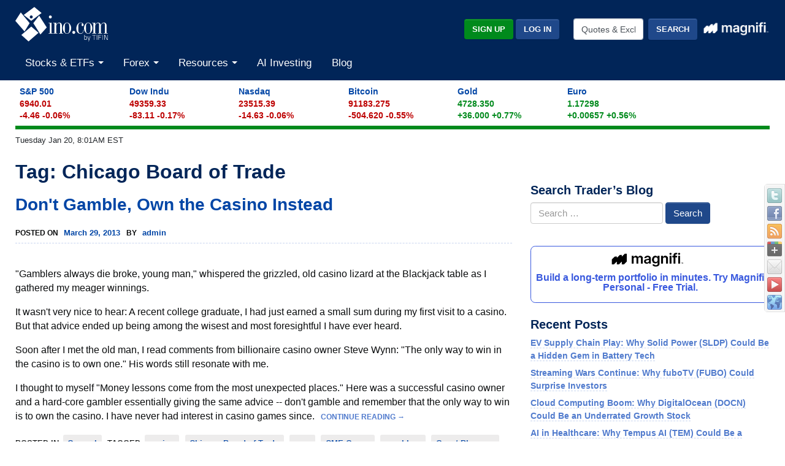

--- FILE ---
content_type: text/plain;charset=UTF-8
request_url: https://c.pub.network/v2/c
body_size: -261
content:
51157551-c918-43aa-a310-e191ec3fdd08

--- FILE ---
content_type: application/x-javascript
request_url: https://broadcast.ino.com/affiliate/scripts/track.php?accountId=default1&url=S_wwwtest.ino.com%2Fblog%2Ftag%2Fchicago-board-of-trade%2F&referrer=&getParams=&anchor=&isInIframe=false&cookies=
body_size: -517
content:
setVisitor('35c470fbcbb8ac3513b2cFXE71XeP6k4');
trackingFinished();


--- FILE ---
content_type: text/plain;charset=UTF-8
request_url: https://c.pub.network/v2/c
body_size: -112
content:
65f019d5-3470-473e-8daa-69153d3e9f3d